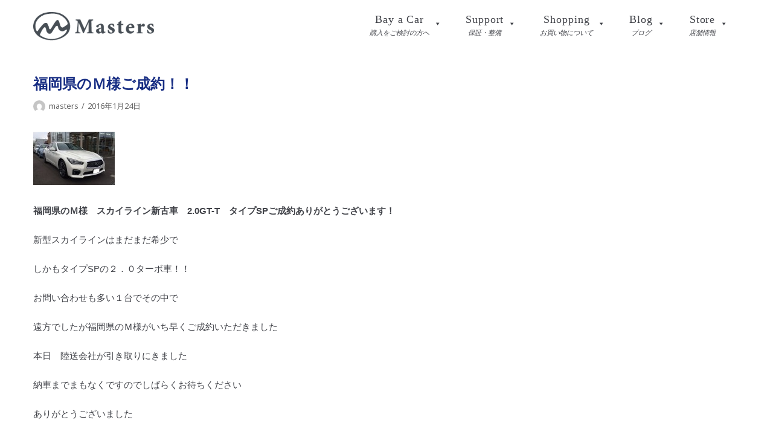

--- FILE ---
content_type: text/html; charset=UTF-8
request_url: https://masters-cars.com/archives/11958
body_size: 8358
content:
<!DOCTYPE html>
<html lang="ja">

<head>
	<meta charset="UTF-8">
	<meta name="viewport" content="width=device-width, initial-scale=1, minimum-scale=1">
	<link rel="profile" href="http://gmpg.org/xfn/11">
		<title>福岡県のＭ様ご成約！！</title>

<!-- All in One SEO Pack 2.12 by Michael Torbert of Semper Fi Web Design[206,244] -->
<meta name="description"  content="＜お客様の声＞" />

<link rel="canonical" href="https://masters-cars.com/archives/11958" />
			<script type="text/javascript" >
				window.ga=window.ga||function(){(ga.q=ga.q||[]).push(arguments)};ga.l=+new Date;
				ga('create', 'UA-2778895-16', { 'cookieDomain': 'masters-cars.com' } );
				// Plugins
				
				ga('send', 'pageview');
			</script>
			<script async src="https://www.google-analytics.com/analytics.js"></script>
			<!-- /all in one seo pack -->
<link rel='dns-prefetch' href='//fonts.googleapis.com' />
<link rel='dns-prefetch' href='//s.w.org' />
<link rel="alternate" type="application/rss+xml" title="中古車販売はマスターズ &raquo; フィード" href="https://masters-cars.com/feed" />
<link rel="alternate" type="application/rss+xml" title="中古車販売はマスターズ &raquo; コメントフィード" href="https://masters-cars.com/comments/feed" />
		<script type="text/javascript">
			window._wpemojiSettings = {"baseUrl":"https:\/\/s.w.org\/images\/core\/emoji\/11\/72x72\/","ext":".png","svgUrl":"https:\/\/s.w.org\/images\/core\/emoji\/11\/svg\/","svgExt":".svg","source":{"concatemoji":"https:\/\/masters-cars.com\/wp-includes\/js\/wp-emoji-release.min.js?ver=5.0.22"}};
			!function(e,a,t){var n,r,o,i=a.createElement("canvas"),p=i.getContext&&i.getContext("2d");function s(e,t){var a=String.fromCharCode;p.clearRect(0,0,i.width,i.height),p.fillText(a.apply(this,e),0,0);e=i.toDataURL();return p.clearRect(0,0,i.width,i.height),p.fillText(a.apply(this,t),0,0),e===i.toDataURL()}function c(e){var t=a.createElement("script");t.src=e,t.defer=t.type="text/javascript",a.getElementsByTagName("head")[0].appendChild(t)}for(o=Array("flag","emoji"),t.supports={everything:!0,everythingExceptFlag:!0},r=0;r<o.length;r++)t.supports[o[r]]=function(e){if(!p||!p.fillText)return!1;switch(p.textBaseline="top",p.font="600 32px Arial",e){case"flag":return s([55356,56826,55356,56819],[55356,56826,8203,55356,56819])?!1:!s([55356,57332,56128,56423,56128,56418,56128,56421,56128,56430,56128,56423,56128,56447],[55356,57332,8203,56128,56423,8203,56128,56418,8203,56128,56421,8203,56128,56430,8203,56128,56423,8203,56128,56447]);case"emoji":return!s([55358,56760,9792,65039],[55358,56760,8203,9792,65039])}return!1}(o[r]),t.supports.everything=t.supports.everything&&t.supports[o[r]],"flag"!==o[r]&&(t.supports.everythingExceptFlag=t.supports.everythingExceptFlag&&t.supports[o[r]]);t.supports.everythingExceptFlag=t.supports.everythingExceptFlag&&!t.supports.flag,t.DOMReady=!1,t.readyCallback=function(){t.DOMReady=!0},t.supports.everything||(n=function(){t.readyCallback()},a.addEventListener?(a.addEventListener("DOMContentLoaded",n,!1),e.addEventListener("load",n,!1)):(e.attachEvent("onload",n),a.attachEvent("onreadystatechange",function(){"complete"===a.readyState&&t.readyCallback()})),(n=t.source||{}).concatemoji?c(n.concatemoji):n.wpemoji&&n.twemoji&&(c(n.twemoji),c(n.wpemoji)))}(window,document,window._wpemojiSettings);
		</script>
		<style type="text/css">
img.wp-smiley,
img.emoji {
	display: inline !important;
	border: none !important;
	box-shadow: none !important;
	height: 1em !important;
	width: 1em !important;
	margin: 0 .07em !important;
	vertical-align: -0.1em !important;
	background: none !important;
	padding: 0 !important;
}
</style>
<link rel='stylesheet' id='wp-block-library-css'  href='https://masters-cars.com/wp-includes/css/dist/block-library/style.min.css?ver=5.0.22' type='text/css' media='all' />
<link rel='stylesheet' id='rs-plugin-settings-css'  href='https://masters-cars.com/wp-content/plugins/revslider/public/assets/css/settings.css?ver=5.4.6.4' type='text/css' media='all' />
<style id='rs-plugin-settings-inline-css' type='text/css'>
#rs-demo-id {}
</style>
<link rel='stylesheet' id='whats-new-style-css'  href='https://masters-cars.com/wp-content/plugins/whats-new-genarator/whats-new.css?ver=2.0.2' type='text/css' media='all' />
<link rel='stylesheet' id='wp-show-posts-css'  href='https://masters-cars.com/wp-content/plugins/wp-show-posts/css/wp-show-posts-min.css?ver=1.1.3' type='text/css' media='all' />
<link rel='stylesheet' id='megamenu-css'  href='https://masters-cars.com/wp-content/uploads/maxmegamenu/style.css?ver=884963' type='text/css' media='all' />
<link rel='stylesheet' id='dashicons-css'  href='https://masters-cars.com/wp-includes/css/dashicons.min.css?ver=5.0.22' type='text/css' media='all' />
<link rel='stylesheet' id='xo-event-calendar-css'  href='https://masters-cars.com/wp-content/plugins/xo-event-calendar/css/xo-event-calendar.css?ver=2.0.0' type='text/css' media='all' />
<link rel='stylesheet' id='parent-style-css'  href='https://masters-cars.com/wp-content/themes/neve/style.css?ver=5.0.22' type='text/css' media='all' />
<link rel='stylesheet' id='neve-style-css'  href='https://masters-cars.com/wp-content/themes/neve/style.min.css?ver=1.1.4' type='text/css' media='all' />
<link rel='stylesheet' id='neve-google-font-body-css'  href='//fonts.googleapis.com/css?family=Noto+Sans%3A300%2C400%2C500%2C700&#038;subset=latin&#038;ver=5.0.22' type='text/css' media='all' />
<link rel='stylesheet' id='js_composer_custom_css-css'  href='//masters-cars.com/wp-content/uploads/js_composer/custom.css?ver=5.6' type='text/css' media='all' />
<link rel='stylesheet' id='neve-generated-style-css'  href='https://masters-cars.com/wp-content/uploads/neve-theme/neve-customizer.css?ver=1766252527' type='text/css' media='all' />
<script type='text/javascript' src='https://masters-cars.com/wp-includes/js/jquery/jquery.js?ver=1.12.4'></script>
<script type='text/javascript' src='https://masters-cars.com/wp-includes/js/jquery/jquery-migrate.min.js?ver=1.4.1'></script>
<script type='text/javascript' src='https://masters-cars.com/wp-content/plugins/revslider/public/assets/js/jquery.themepunch.tools.min.js?ver=5.4.6.4'></script>
<script type='text/javascript' src='https://masters-cars.com/wp-content/plugins/revslider/public/assets/js/jquery.themepunch.revolution.min.js?ver=5.4.6.4'></script>
<script type='text/javascript'>
/* <![CDATA[ */
var xo_event_calendar_object = {"ajax_url":"https:\/\/masters-cars.com\/wp-admin\/admin-ajax.php","action":"xo_event_calendar_month"};
/* ]]> */
</script>
<script type='text/javascript' src='https://masters-cars.com/wp-content/plugins/xo-event-calendar/js/ajax.js?ver=2.0.0'></script>
<script type='text/javascript'>
/* <![CDATA[ */
var NeveProperties = {"ajaxurl":"https:\/\/masters-cars.com\/wp-admin\/admin-ajax.php","nonce":"3c68371338"};
/* ]]> */
</script>
<script type='text/javascript' src='https://masters-cars.com/wp-content/themes/neve/assets/js/script.min.js?ver=1.1.4'></script>
<link rel='https://api.w.org/' href='https://masters-cars.com/wp-json/' />
<link rel="EditURI" type="application/rsd+xml" title="RSD" href="https://masters-cars.com/xmlrpc.php?rsd" />
<link rel="wlwmanifest" type="application/wlwmanifest+xml" href="https://masters-cars.com/wp-includes/wlwmanifest.xml" /> 
<link rel='prev' title='岐阜県中津川市のＴ様ご成約！！' href='https://masters-cars.com/archives/11952' />
<link rel='next' title='岐阜市のＹ様ご成約！！' href='https://masters-cars.com/archives/11963' />
<meta name="generator" content="WordPress 5.0.22" />
<link rel='shortlink' href='https://masters-cars.com/?p=11958' />
<link rel="alternate" type="application/json+oembed" href="https://masters-cars.com/wp-json/oembed/1.0/embed?url=https%3A%2F%2Fmasters-cars.com%2Farchives%2F11958" />
<link rel="alternate" type="text/xml+oembed" href="https://masters-cars.com/wp-json/oembed/1.0/embed?url=https%3A%2F%2Fmasters-cars.com%2Farchives%2F11958&#038;format=xml" />
<meta name="generator" content="Powered by WPBakery Page Builder - drag and drop page builder for WordPress."/>
<!--[if lte IE 9]><link rel="stylesheet" type="text/css" href="https://masters-cars.com/wp-content/plugins/js_composer/assets/css/vc_lte_ie9.min.css" media="screen"><![endif]--><meta name="generator" content="Powered by Slider Revolution 5.4.6.4 - responsive, Mobile-Friendly Slider Plugin for WordPress with comfortable drag and drop interface." />
<link rel="icon" href="https://masters-cars.com/wp-content/uploads/2019/03/masters.png" sizes="32x32" />
<link rel="icon" href="https://masters-cars.com/wp-content/uploads/2019/03/masters.png" sizes="192x192" />
<link rel="apple-touch-icon-precomposed" href="https://masters-cars.com/wp-content/uploads/2019/03/masters.png" />
<meta name="msapplication-TileImage" content="https://masters-cars.com/wp-content/uploads/2019/03/masters.png" />
<script type="text/javascript">function setREVStartSize(e){
				try{ var i=jQuery(window).width(),t=9999,r=0,n=0,l=0,f=0,s=0,h=0;					
					if(e.responsiveLevels&&(jQuery.each(e.responsiveLevels,function(e,f){f>i&&(t=r=f,l=e),i>f&&f>r&&(r=f,n=e)}),t>r&&(l=n)),f=e.gridheight[l]||e.gridheight[0]||e.gridheight,s=e.gridwidth[l]||e.gridwidth[0]||e.gridwidth,h=i/s,h=h>1?1:h,f=Math.round(h*f),"fullscreen"==e.sliderLayout){var u=(e.c.width(),jQuery(window).height());if(void 0!=e.fullScreenOffsetContainer){var c=e.fullScreenOffsetContainer.split(",");if (c) jQuery.each(c,function(e,i){u=jQuery(i).length>0?u-jQuery(i).outerHeight(!0):u}),e.fullScreenOffset.split("%").length>1&&void 0!=e.fullScreenOffset&&e.fullScreenOffset.length>0?u-=jQuery(window).height()*parseInt(e.fullScreenOffset,0)/100:void 0!=e.fullScreenOffset&&e.fullScreenOffset.length>0&&(u-=parseInt(e.fullScreenOffset,0))}f=u}else void 0!=e.minHeight&&f<e.minHeight&&(f=e.minHeight);e.c.closest(".rev_slider_wrapper").css({height:f})					
				}catch(d){console.log("Failure at Presize of Slider:"+d)}
			};</script>
		<style type="text/css" id="wp-custom-css">
			#mega-menu-wrap-primary #mega-menu-primary a.mega-menu-link .mega-description-group .mega-menu-title, #mega-menu-wrap-primary #mega-menu-primary a.mega-menu-link .mega-description-group .mega-menu-description {
  transition: none;
  line-height: 1.5;
  display: block;
  text-align: center;
}

@media only screen and (max-width:1100px){
    #mega-menu-wrap-primary #mega-menu-primary a.mega-menu-link .mega-description-group .mega-menu-title, #mega-menu-wrap-primary #mega-menu-primary a.mega-menu-link .mega-description-group .mega-menu-description {
  text-align: left;
	float:left;
}
	.mega-menu-description{
		margin:5px 0 0 2em;
	}
}


.nv-navbar {
    background-color: transparent;
    border-bottom: none;
    max-height: 100vh;
}

.page .nv-page-title-wrap {
	display:none!important;
}

.site-logo{
	margin:10px 0;
	width:200px;
}

.mega-menu-title{
	font-family: Oswald; 
	font-size: 18px;
	font-weight:400;
	letter-spacing:0.05em;
}

#mega-menu-wrap-primary #mega-menu-primary[data-effect="fade_up"] li.mega-menu-item.mega-menu-megamenu > ul.mega-sub-menu, #mega-menu-wrap-primary #mega-menu-primary[data-effect="fade_up"] li.mega-menu-item.mega-menu-flyout ul.mega-sub-menu {
   margin-top:10px;
}

p{
	font-family:NotoSansJP, sans-serif;
	font-weight:400;
	font-style:nomal;
	line-height:28px;
}

h1 {
	font-size: 24px;
	line-height: 36px;
	color: #172D83;
	font-weight: 600;
	padding: 0em 0.3em 0;
	
}

h1{
position: relative;
padding: 0.25em 0;
}


h2{
    color:#21446B;
    font-weight:bold;
    font-family: Roboto, "Helvetica Neue", "Hiragino Kaku Gothic Pro", "Meiryo, Yu Gothic", YuGothic, Arial, sans-serif;
    font-size:26px;
    margin-bottom:8px;
}

/*
h2:first-letter {
  color: #21446b;
}
*/
h3 {
	font-size: 18px;
	line-height: 20px;
	color: #172D83;
	font-weight: bold;
	padding: 0 0 0.2em 0;
	margin: 0 0 0.5em 0;	
}

h3 {
  position: relative;
  padding: 0.25em 0 0.5em 0;
}

h3 {
  padding: 0.5em 1em;/*上下 左右の余白*/
  color: #494949;/*文字色*/
  background: transparent;/*背景透明に*/
  border-left: solid 3px #21446b;/*左線*/
}

h4 {
	font-size: 16px;
	line-height: 20px;
	color: #172D83;
	font-weight: bold;
	padding: 0 0 0.2em 0;
	margin: 0;
}
h5 {
	font-size: 20px;
	line-height: 27px;
}
h6 {
	font-size: 18px;
	line-height: 25px;
}



#fnav{
	text-align:left;
    padding: 3px;	
	float:left;
} 


#fnav ul{
    padding: 0px; 	
    margin: 0px;
} 


#fnav ul li {
    margin-right: 1em;
} 


#fnav ul li a { 
    font-family: "Trebuchet MS", sans-serif; 
    text-decoration: none;
    color: #fff; 	 
} 


#fnav ul li a:hover{ 
    border-bottom: dotted 1px #fff;	 
}


.navbar-toggle{
	display:none;
}

.nv-footer-content{
    margin-top: -40px!important;
}

@media only screen and (max-width:1260px){
.nv-footer-content{
    margin-top: 0px!important;
}
}

@media only screen and (max-width:800px){
.site-logo{
    width:80px;;
}
}



.koteimidashi{
	margin-top:1em;
  text-align:center;
  font-size:30px;
	font-family: Oswald;
	color:#404248;
	font-weight:400;
	letter-spacing:0.02em;
			line-height:1em;
	margin-bottom:0.5em;
}

.koteimidashi{
position: relative;
padding: 0.25em 0 0;
}
.koteimidashi:after {
content: "";
display: block;
height: 2px;
width:50px;
margin:20px auto 0;
background: -moz-linear-gradient(to right, #172D83, #0071BC);
background: -webkit-linear-gradient(to right, #172D83, #0071BC);
background: linear-gradient(to right, #172D83, #0071BC);
}


.koteisub{
    font-size:10px!important;
    text-align:center;
    margin-top:0;
    font-weight:500;
}


.cssgrid {
  display: grid;
  grid-template-columns: repeat(auto-fit, minmax(180px, 1fr));
  grid-auto-rows: 1fr;
  grid-gap: 0.8em;
  padding: 0.8em;
  margin: 0 0 2em;
  color:white;
  text-decoration:none;
  text-align:left;
}

.cssgrid > div {
  overflow: auto;
	min-width:190px!important;
  padding: 1em;
}

.cssgrid h4 {
  position: relative;
  padding-left: 1.2em;/*アイコン分のスペース*/
  line-height: 1.4;
	font-size:13px;
}

.cssgrid h4:before {
  font-family: "Font Awesome 5 Free";
  content: "\f0da";/*アイコンのユニコード*/
  position: absolute;/*絶対位置*/
  font-size: 1em;/*サイズ*/
  left: 0;/*アイコンの位置*/
  top: 0;/*アイコンの位置*/
  color: #0071BC; /*アイコン色*/
}


.fmap{
  font-size:16px;
  font-weight:bold;
	margin-bottom:5px;
	font-family:Oswald;
	font-weight:400;
	letter-spacing:0.05em;
}

a{
	text-decoration:none!important;
}

div.whatsnew dd{
	    color: #404248;
    font-weight: bold;
}

.wp-show-posts-inner :last-child{
	color:#404248;
}		</style>
	<noscript><style type="text/css"> .wpb_animate_when_almost_visible { opacity: 1; }</style></noscript><style type="text/css">/** Mega Menu CSS: fs **/</style>
	<link rel="stylesheet" href="https://use.fontawesome.com/releases/v5.7.2/css/all.css" integrity="sha384-fnmOCqbTlWIlj8LyTjo7mOUStjsKC4pOpQbqyi7RrhN7udi9RwhKkMHpvLbHG9Sr" crossorigin="anonymous">
</head>

<body class="post-template-default single single-post postid-11958 single-format-standard wp-custom-logo mega-menu-primary nv-sidebar-full-width wpb-js-composer js-comp-ver-5.6 vc_responsive">
<div class="wrapper">
	<header class="header" role="banner">
		<a class="neve-skip-link show-on-focus" href="#content"
				tabindex="0">コンテンツにスキップ</a>
				<nav class="nv-navbar" 				role="navigation">
			<div class="container">
				<div class="row">
					<div class="col-md-12 nv-nav-wrap nav-left">
						<div class="nv-nav-header">
									<div class="site-logo">
			<a class="brand" href="https://masters-cars.com/"
					title="中古車販売はマスターズ">
				<img src="https://masters-cars.com/wp-content/uploads/2019/01/siteid_b.png" alt="中古車販売はマスターズ"></a>
		</div>
		
		<div class="navbar-toggle-wrapper">
						<button class="navbar-toggle" 					aria-label="ナビゲーションメニュー" aria-expanded="false">
				<span class="icon-bar"></span>
				<span class="icon-bar"></span>
				<span class="icon-bar"></span>
				<span class="screen-reader-text">ナビゲーションを切り替え</span>
			</button>
					</div>
								</div>
						<div role="navigation" aria-label="メインメニュー"><div id="mega-menu-wrap-primary" class="mega-menu-wrap"><div class="mega-menu-toggle" tabindex="0"><div class="mega-toggle-blocks-left"></div><div class="mega-toggle-blocks-center"></div><div class="mega-toggle-blocks-right"><div class='mega-toggle-block mega-menu-toggle-block mega-toggle-block-1' id='mega-toggle-block-1'><span class='mega-toggle-label'><span class='mega-toggle-label-closed'>MENU</span><span class='mega-toggle-label-open'>MENU</span></span></div></div></div><ul id="mega-menu-primary" class="mega-menu max-mega-menu mega-menu-horizontal mega-no-js" data-event="hover_intent" data-effect="fade_up" data-effect-speed="200" data-effect-mobile="disabled" data-effect-speed-mobile="200" data-mobile-force-width="body" data-second-click="close" data-document-click="collapse" data-vertical-behaviour="standard" data-breakpoint="960" data-unbind="true"><li class='mega-menu-item mega-menu-item-type-custom mega-menu-item-object-custom mega-menu-item-has-children mega-align-bottom-left mega-menu-flyout mega-has-description mega-menu-item-16863' id='mega-menu-item-16863'><a class="mega-menu-link" aria-haspopup="true" tabindex="0"><span class="mega-description-group"><span class="mega-menu-title">Bay a Car</span><span class="mega-menu-description">購入をご検討の方へ</span></span><span class="mega-indicator"></span></a>
<ul class="mega-sub-menu">
<li class='mega-menu-item mega-menu-item-type-custom mega-menu-item-object-custom mega-menu-item-16880' id='mega-menu-item-16880'><a target="_blank" class="mega-menu-link" href="https://www.goo-net.com/usedcar_shop/0204310/stock.html">在庫<span style="font-size: 0.6em"> <i class="fas fa-external-link-alt"></i></span></a></li><li class='mega-menu-item mega-menu-item-type-post_type mega-menu-item-object-page mega-menu-item-16877' id='mega-menu-item-16877'><a class="mega-menu-link" href="https://masters-cars.com/reason">選ばれる理由</a></li><li class='mega-menu-item mega-menu-item-type-post_type mega-menu-item-object-page mega-menu-item-16882' id='mega-menu-item-16882'><a class="mega-menu-link" href="https://masters-cars.com/greading-report">車両鑑定書</a></li><li class='mega-menu-item mega-menu-item-type-custom mega-menu-item-object-custom mega-menu-item-16883' id='mega-menu-item-16883'><a target="_blank" class="mega-menu-link" href="https://www.goo-net.com/user_review/0204310/detail.html">お客様の評価<span style="font-size: 0.6em"> <i class="fas fa-external-link-alt"></i></span></a></li></ul>
</li><li class='mega-menu-item mega-menu-item-type-custom mega-menu-item-object-custom mega-menu-item-has-children mega-align-bottom-left mega-menu-flyout mega-has-description mega-menu-item-16864' id='mega-menu-item-16864'><a class="mega-menu-link" aria-haspopup="true" tabindex="0"><span class="mega-description-group"><span class="mega-menu-title">Support</span><span class="mega-menu-description">保証・整備</span></span><span class="mega-indicator"></span></a>
<ul class="mega-sub-menu">
<li class='mega-menu-item mega-menu-item-type-post_type mega-menu-item-object-page mega-menu-item-16879' id='mega-menu-item-16879'><a class="mega-menu-link" href="https://masters-cars.com/security">保証</a></li><li class='mega-menu-item mega-menu-item-type-post_type mega-menu-item-object-page mega-menu-item-16878' id='mega-menu-item-16878'><a class="mega-menu-link" href="https://masters-cars.com/maintenance">整備</a></li></ul>
</li><li class='mega-menu-item mega-menu-item-type-custom mega-menu-item-object-custom mega-menu-item-has-children mega-align-bottom-left mega-menu-flyout mega-has-description mega-menu-item-16865' id='mega-menu-item-16865'><a class="mega-menu-link" aria-haspopup="true" tabindex="0"><span class="mega-description-group"><span class="mega-menu-title">Shopping</span><span class="mega-menu-description">お買い物について</span></span><span class="mega-indicator"></span></a>
<ul class="mega-sub-menu">
<li class='mega-menu-item mega-menu-item-type-post_type mega-menu-item-object-page mega-menu-item-16874' id='mega-menu-item-16874'><a class="mega-menu-link" href="https://masters-cars.com/shopping-flow">お買い物の流れ</a></li><li class='mega-menu-item mega-menu-item-type-post_type mega-menu-item-object-page mega-menu-item-16873' id='mega-menu-item-16873'><a class="mega-menu-link" href="https://masters-cars.com/map">マイカー輸送料金表</a></li></ul>
</li><li class='mega-menu-item mega-menu-item-type-custom mega-menu-item-object-custom mega-menu-item-has-children mega-align-bottom-left mega-menu-flyout mega-has-description mega-menu-item-16866' id='mega-menu-item-16866'><a class="mega-menu-link" aria-haspopup="true" tabindex="0"><span class="mega-description-group"><span class="mega-menu-title">Blog</span><span class="mega-menu-description">ブログ</span></span><span class="mega-indicator"></span></a>
<ul class="mega-sub-menu">
<li class='mega-menu-item mega-menu-item-type-post_type mega-menu-item-object-page mega-menu-item-16876' id='mega-menu-item-16876'><a class="mega-menu-link" href="https://masters-cars.com/blog">納車ブログ</a></li><li class='mega-menu-item mega-menu-item-type-post_type mega-menu-item-object-page mega-menu-item-16875' id='mega-menu-item-16875'><a class="mega-menu-link" href="https://masters-cars.com/news">ニュース</a></li></ul>
</li><li class='mega-menu-item mega-menu-item-type-custom mega-menu-item-object-custom mega-menu-item-has-children mega-align-bottom-left mega-menu-flyout mega-has-description mega-menu-item-16871' id='mega-menu-item-16871'><a class="mega-menu-link" aria-haspopup="true" tabindex="0"><span class="mega-description-group"><span class="mega-menu-title">Store</span><span class="mega-menu-description">店舗情報</span></span><span class="mega-indicator"></span></a>
<ul class="mega-sub-menu">
<li class='mega-menu-item mega-menu-item-type-post_type mega-menu-item-object-page mega-menu-item-16899' id='mega-menu-item-16899'><a class="mega-menu-link" href="https://masters-cars.com/store">店舗情報</a></li><li class='mega-menu-item mega-menu-item-type-post_type mega-menu-item-object-page mega-menu-item-16881' id='mega-menu-item-16881'><a class="mega-menu-link" href="https://masters-cars.com/privacy-policy">個人情報保護方針</a></li></ul>
</li></ul></div></div>					</div>
				</div>
			</div>
		</nav>
			</header>

	
	<main id="content" class="neve-main" role="main">

	<div class="container single-post-container">
		<div class="row">
						<article id="post-11958"
					class="nv-single-post-wrap col post-11958 post type-post status-publish format-standard hentry category-voice">
				<div class="entry-header"><div class="nv-title-meta-wrap"><h1 class="title entry-title">福岡県のＭ様ご成約！！</h1><ul class="nv-meta-list"><li class="meta author vcard"><img class="photo" alt="masters" src="https://secure.gravatar.com/avatar/bd0cdd8e576d24ae214145a85593244e?s=96&#038;d=mm&#038;r=g" />&nbsp;<span class="author-name fn"><a href="https://masters-cars.com/archives/author/masters" title="masters の投稿" rel="author">masters</a></span></li><li class="meta date posted-on"><time class="entry-date published" datetime="2016-01-24T17:11:34+00:00" content="2016-01-24">2016年1月24日</time></li></ul></div></div><div class="nv-content-wrap entry-content"><p><img title="img_3779-5" class="aligncenter size-thumbnail wp-image-11959" src="https://masters-cars.com/category/wp-content/uploads/img_3779-5-135x88.jpg" alt="img_3779-5" width="135" height="88" /></p>
<p><strong>福岡県のＭ様　スカイライン新古車　2.0GT-T　タイプSPご成約ありがとうございます！</strong></p>
<p>新型スカイラインはまだまだ希少で</p>
<p>しかもタイプSPの２．０ターボ車！！</p>
<p>お問い合わせも多い１台でその中で</p>
<p>遠方でしたが福岡県のＭ様がいち早くご成約いただきました</p>
<p>本日　陸送会社が引き取りにきました</p>
<p>納車までまもなくですのでしばらくお待ちください</p>
<p>ありがとうございました</p>
</div>
<div id="comments" class="comments-area">
	</div>
			</article>
					</div>
	</div>
</main><!--/.neve-main-->


		<footer role="contentinfo">
						<div class="footer-content-wrap footer-second-section"><div class="container"><div class="row nv-footer-content"><div class="col-12"><div class="cssgrid">
<div class="sitemap">
  <p class="fmap">Bay a Car</p>
  <h4><a href="https://www.goo-net.com/usedcar_shop/0204310/stock.html" target="blank">在庫<span style="font-size: 0.6em"> <i class="fas fa-external-link-alt"></i></span></a></h4>
  <h4><a href="/reason">選ばれる理由</a></h4>
  <h4><a href="/greading-report">車両鑑定書</a></h4>
  <h4><a href="https://www.goo-net.com/user_review/0204310/detail.html" target="blank">お客様の評価<span style="font-size: 0.6em"> <i class="fas fa-external-link-alt"></i></span></a></h4>
</div>
<div class="sitemap">
  <p class="fmap">Support</p>
  <h4><a href="/security">保証<span style="font-size: 0.6em"></a></h4>
  <h4><a href="/maintenance">整備</a></h4>
</div>
<div class="sitemap">
  <p class="fmap">Shopping</p>
  <h4><a href="/shopping-flow">お買い物の流れ<span style="font-size: 0.6em"></a></h4>
  <h4><a href="/map">陸送費</a></h4>
</div>
<div class="sitemap">
  <p class="fmap">Blog</p>
<h4><a href="/blog">納車ブログ</a></h4>
  <h4><a href="/news">ニュース<span style="font-size: 0.6em"></a></h4>
</div>
<div class="sitemap">
  <p class="fmap">Store</p>
  <h4><a href="/store">店舗情報<span style="font-size: 0.6em"></a></h4>
  <h4><a href="/privacy-policy">個人情報保護方針</a></h4>
</div>
</div>
<div><img src="https://masters-cars.com/wp-content/uploads/2019/01/siteid_w.png" width="200">
<p style="font-size:12px">株会社マスターズ 羽島郡岐南町三宅3-305<br>
TEL：058-247-8835　/　FAX：058-247-9314<br>
日本中古自動車販売協会連合会（JU） / 　外国自動車輸入協同組合（FAIA）加盟</p>



<p style="font-size:12px">© Masters Co.,Ltd. / designed by <a href="https://rabona.jp" target="blank">rabona</a></p></div>
</div></div></div></div></div>		</footer>
		
</div><!--/.wrapper-->
<script type='text/javascript' src='https://masters-cars.com/wp-includes/js/comment-reply.min.js?ver=5.0.22'></script>
<script type='text/javascript' src='https://masters-cars.com/wp-includes/js/hoverIntent.min.js?ver=1.8.1'></script>
<script type='text/javascript'>
/* <![CDATA[ */
var megamenu = {"timeout":"300","interval":"100"};
/* ]]> */
</script>
<script type='text/javascript' src='https://masters-cars.com/wp-content/plugins/megamenu/js/maxmegamenu.js?ver=2.5.3.2'></script>
<script type='text/javascript' src='https://masters-cars.com/wp-includes/js/wp-embed.min.js?ver=5.0.22'></script>

</body>

</html>
